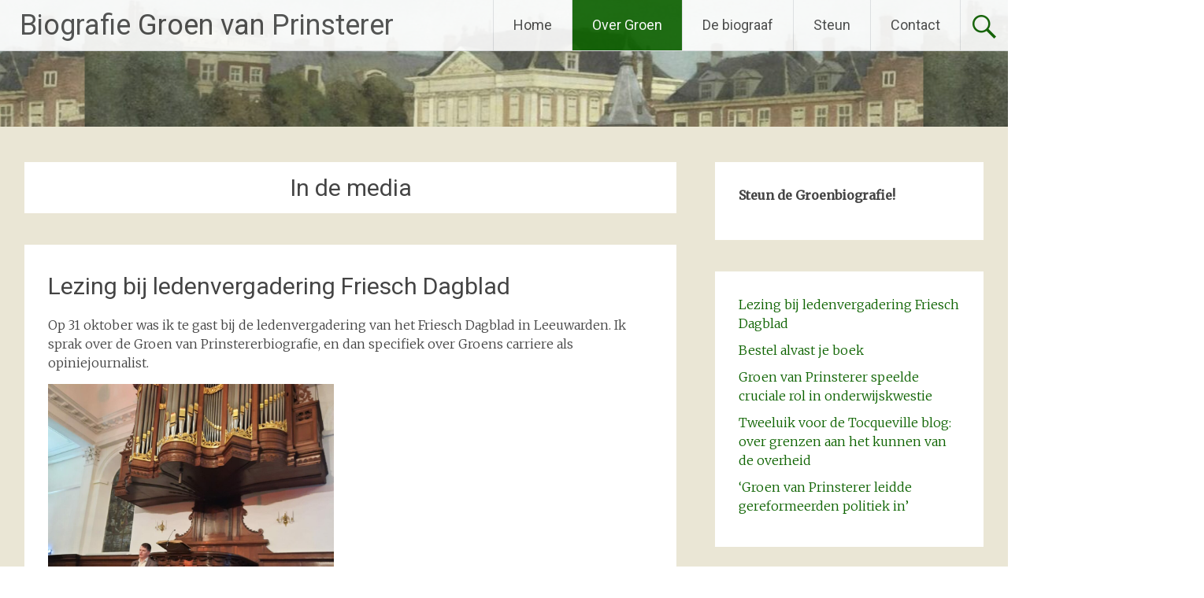

--- FILE ---
content_type: text/html; charset=UTF-8
request_url: https://www.groenbiografie.nl/category/groenbiografie/in-de-media/
body_size: 21203
content:
<!DOCTYPE html>
<html lang="nl-NL">
<head>
<meta charset="UTF-8">
<meta name="viewport" content="width=device-width, initial-scale=1">
<link rel="profile" href="https://gmpg.org/xfn/11">
<title>In de media &#8211; Biografie Groen van Prinsterer</title>
<meta name='robots' content='max-image-preview:large' />
<link rel='dns-prefetch' href='//fonts.googleapis.com' />
<link rel="alternate" type="application/rss+xml" title="Biografie Groen van Prinsterer &raquo; feed" href="https://www.groenbiografie.nl/feed/" />
<link rel="alternate" type="application/rss+xml" title="Biografie Groen van Prinsterer &raquo; reacties feed" href="https://www.groenbiografie.nl/comments/feed/" />
<link rel="alternate" type="application/rss+xml" title="Biografie Groen van Prinsterer &raquo; In de media categorie feed" href="https://www.groenbiografie.nl/category/groenbiografie/in-de-media/feed/" />
<style id='wp-img-auto-sizes-contain-inline-css' type='text/css'>
img:is([sizes=auto i],[sizes^="auto," i]){contain-intrinsic-size:3000px 1500px}
/*# sourceURL=wp-img-auto-sizes-contain-inline-css */
</style>
<style id='wp-emoji-styles-inline-css' type='text/css'>

	img.wp-smiley, img.emoji {
		display: inline !important;
		border: none !important;
		box-shadow: none !important;
		height: 1em !important;
		width: 1em !important;
		margin: 0 0.07em !important;
		vertical-align: -0.1em !important;
		background: none !important;
		padding: 0 !important;
	}
/*# sourceURL=wp-emoji-styles-inline-css */
</style>
<style id='wp-block-library-inline-css' type='text/css'>
:root{--wp-block-synced-color:#7a00df;--wp-block-synced-color--rgb:122,0,223;--wp-bound-block-color:var(--wp-block-synced-color);--wp-editor-canvas-background:#ddd;--wp-admin-theme-color:#007cba;--wp-admin-theme-color--rgb:0,124,186;--wp-admin-theme-color-darker-10:#006ba1;--wp-admin-theme-color-darker-10--rgb:0,107,160.5;--wp-admin-theme-color-darker-20:#005a87;--wp-admin-theme-color-darker-20--rgb:0,90,135;--wp-admin-border-width-focus:2px}@media (min-resolution:192dpi){:root{--wp-admin-border-width-focus:1.5px}}.wp-element-button{cursor:pointer}:root .has-very-light-gray-background-color{background-color:#eee}:root .has-very-dark-gray-background-color{background-color:#313131}:root .has-very-light-gray-color{color:#eee}:root .has-very-dark-gray-color{color:#313131}:root .has-vivid-green-cyan-to-vivid-cyan-blue-gradient-background{background:linear-gradient(135deg,#00d084,#0693e3)}:root .has-purple-crush-gradient-background{background:linear-gradient(135deg,#34e2e4,#4721fb 50%,#ab1dfe)}:root .has-hazy-dawn-gradient-background{background:linear-gradient(135deg,#faaca8,#dad0ec)}:root .has-subdued-olive-gradient-background{background:linear-gradient(135deg,#fafae1,#67a671)}:root .has-atomic-cream-gradient-background{background:linear-gradient(135deg,#fdd79a,#004a59)}:root .has-nightshade-gradient-background{background:linear-gradient(135deg,#330968,#31cdcf)}:root .has-midnight-gradient-background{background:linear-gradient(135deg,#020381,#2874fc)}:root{--wp--preset--font-size--normal:16px;--wp--preset--font-size--huge:42px}.has-regular-font-size{font-size:1em}.has-larger-font-size{font-size:2.625em}.has-normal-font-size{font-size:var(--wp--preset--font-size--normal)}.has-huge-font-size{font-size:var(--wp--preset--font-size--huge)}.has-text-align-center{text-align:center}.has-text-align-left{text-align:left}.has-text-align-right{text-align:right}.has-fit-text{white-space:nowrap!important}#end-resizable-editor-section{display:none}.aligncenter{clear:both}.items-justified-left{justify-content:flex-start}.items-justified-center{justify-content:center}.items-justified-right{justify-content:flex-end}.items-justified-space-between{justify-content:space-between}.screen-reader-text{border:0;clip-path:inset(50%);height:1px;margin:-1px;overflow:hidden;padding:0;position:absolute;width:1px;word-wrap:normal!important}.screen-reader-text:focus{background-color:#ddd;clip-path:none;color:#444;display:block;font-size:1em;height:auto;left:5px;line-height:normal;padding:15px 23px 14px;text-decoration:none;top:5px;width:auto;z-index:100000}html :where(.has-border-color){border-style:solid}html :where([style*=border-top-color]){border-top-style:solid}html :where([style*=border-right-color]){border-right-style:solid}html :where([style*=border-bottom-color]){border-bottom-style:solid}html :where([style*=border-left-color]){border-left-style:solid}html :where([style*=border-width]){border-style:solid}html :where([style*=border-top-width]){border-top-style:solid}html :where([style*=border-right-width]){border-right-style:solid}html :where([style*=border-bottom-width]){border-bottom-style:solid}html :where([style*=border-left-width]){border-left-style:solid}html :where(img[class*=wp-image-]){height:auto;max-width:100%}:where(figure){margin:0 0 1em}html :where(.is-position-sticky){--wp-admin--admin-bar--position-offset:var(--wp-admin--admin-bar--height,0px)}@media screen and (max-width:600px){html :where(.is-position-sticky){--wp-admin--admin-bar--position-offset:0px}}

/*# sourceURL=wp-block-library-inline-css */
</style><style id='wp-block-image-inline-css' type='text/css'>
.wp-block-image>a,.wp-block-image>figure>a{display:inline-block}.wp-block-image img{box-sizing:border-box;height:auto;max-width:100%;vertical-align:bottom}@media not (prefers-reduced-motion){.wp-block-image img.hide{visibility:hidden}.wp-block-image img.show{animation:show-content-image .4s}}.wp-block-image[style*=border-radius] img,.wp-block-image[style*=border-radius]>a{border-radius:inherit}.wp-block-image.has-custom-border img{box-sizing:border-box}.wp-block-image.aligncenter{text-align:center}.wp-block-image.alignfull>a,.wp-block-image.alignwide>a{width:100%}.wp-block-image.alignfull img,.wp-block-image.alignwide img{height:auto;width:100%}.wp-block-image .aligncenter,.wp-block-image .alignleft,.wp-block-image .alignright,.wp-block-image.aligncenter,.wp-block-image.alignleft,.wp-block-image.alignright{display:table}.wp-block-image .aligncenter>figcaption,.wp-block-image .alignleft>figcaption,.wp-block-image .alignright>figcaption,.wp-block-image.aligncenter>figcaption,.wp-block-image.alignleft>figcaption,.wp-block-image.alignright>figcaption{caption-side:bottom;display:table-caption}.wp-block-image .alignleft{float:left;margin:.5em 1em .5em 0}.wp-block-image .alignright{float:right;margin:.5em 0 .5em 1em}.wp-block-image .aligncenter{margin-left:auto;margin-right:auto}.wp-block-image :where(figcaption){margin-bottom:1em;margin-top:.5em}.wp-block-image.is-style-circle-mask img{border-radius:9999px}@supports ((-webkit-mask-image:none) or (mask-image:none)) or (-webkit-mask-image:none){.wp-block-image.is-style-circle-mask img{border-radius:0;-webkit-mask-image:url('data:image/svg+xml;utf8,<svg viewBox="0 0 100 100" xmlns="http://www.w3.org/2000/svg"><circle cx="50" cy="50" r="50"/></svg>');mask-image:url('data:image/svg+xml;utf8,<svg viewBox="0 0 100 100" xmlns="http://www.w3.org/2000/svg"><circle cx="50" cy="50" r="50"/></svg>');mask-mode:alpha;-webkit-mask-position:center;mask-position:center;-webkit-mask-repeat:no-repeat;mask-repeat:no-repeat;-webkit-mask-size:contain;mask-size:contain}}:root :where(.wp-block-image.is-style-rounded img,.wp-block-image .is-style-rounded img){border-radius:9999px}.wp-block-image figure{margin:0}.wp-lightbox-container{display:flex;flex-direction:column;position:relative}.wp-lightbox-container img{cursor:zoom-in}.wp-lightbox-container img:hover+button{opacity:1}.wp-lightbox-container button{align-items:center;backdrop-filter:blur(16px) saturate(180%);background-color:#5a5a5a40;border:none;border-radius:4px;cursor:zoom-in;display:flex;height:20px;justify-content:center;opacity:0;padding:0;position:absolute;right:16px;text-align:center;top:16px;width:20px;z-index:100}@media not (prefers-reduced-motion){.wp-lightbox-container button{transition:opacity .2s ease}}.wp-lightbox-container button:focus-visible{outline:3px auto #5a5a5a40;outline:3px auto -webkit-focus-ring-color;outline-offset:3px}.wp-lightbox-container button:hover{cursor:pointer;opacity:1}.wp-lightbox-container button:focus{opacity:1}.wp-lightbox-container button:focus,.wp-lightbox-container button:hover,.wp-lightbox-container button:not(:hover):not(:active):not(.has-background){background-color:#5a5a5a40;border:none}.wp-lightbox-overlay{box-sizing:border-box;cursor:zoom-out;height:100vh;left:0;overflow:hidden;position:fixed;top:0;visibility:hidden;width:100%;z-index:100000}.wp-lightbox-overlay .close-button{align-items:center;cursor:pointer;display:flex;justify-content:center;min-height:40px;min-width:40px;padding:0;position:absolute;right:calc(env(safe-area-inset-right) + 16px);top:calc(env(safe-area-inset-top) + 16px);z-index:5000000}.wp-lightbox-overlay .close-button:focus,.wp-lightbox-overlay .close-button:hover,.wp-lightbox-overlay .close-button:not(:hover):not(:active):not(.has-background){background:none;border:none}.wp-lightbox-overlay .lightbox-image-container{height:var(--wp--lightbox-container-height);left:50%;overflow:hidden;position:absolute;top:50%;transform:translate(-50%,-50%);transform-origin:top left;width:var(--wp--lightbox-container-width);z-index:9999999999}.wp-lightbox-overlay .wp-block-image{align-items:center;box-sizing:border-box;display:flex;height:100%;justify-content:center;margin:0;position:relative;transform-origin:0 0;width:100%;z-index:3000000}.wp-lightbox-overlay .wp-block-image img{height:var(--wp--lightbox-image-height);min-height:var(--wp--lightbox-image-height);min-width:var(--wp--lightbox-image-width);width:var(--wp--lightbox-image-width)}.wp-lightbox-overlay .wp-block-image figcaption{display:none}.wp-lightbox-overlay button{background:none;border:none}.wp-lightbox-overlay .scrim{background-color:#fff;height:100%;opacity:.9;position:absolute;width:100%;z-index:2000000}.wp-lightbox-overlay.active{visibility:visible}@media not (prefers-reduced-motion){.wp-lightbox-overlay.active{animation:turn-on-visibility .25s both}.wp-lightbox-overlay.active img{animation:turn-on-visibility .35s both}.wp-lightbox-overlay.show-closing-animation:not(.active){animation:turn-off-visibility .35s both}.wp-lightbox-overlay.show-closing-animation:not(.active) img{animation:turn-off-visibility .25s both}.wp-lightbox-overlay.zoom.active{animation:none;opacity:1;visibility:visible}.wp-lightbox-overlay.zoom.active .lightbox-image-container{animation:lightbox-zoom-in .4s}.wp-lightbox-overlay.zoom.active .lightbox-image-container img{animation:none}.wp-lightbox-overlay.zoom.active .scrim{animation:turn-on-visibility .4s forwards}.wp-lightbox-overlay.zoom.show-closing-animation:not(.active){animation:none}.wp-lightbox-overlay.zoom.show-closing-animation:not(.active) .lightbox-image-container{animation:lightbox-zoom-out .4s}.wp-lightbox-overlay.zoom.show-closing-animation:not(.active) .lightbox-image-container img{animation:none}.wp-lightbox-overlay.zoom.show-closing-animation:not(.active) .scrim{animation:turn-off-visibility .4s forwards}}@keyframes show-content-image{0%{visibility:hidden}99%{visibility:hidden}to{visibility:visible}}@keyframes turn-on-visibility{0%{opacity:0}to{opacity:1}}@keyframes turn-off-visibility{0%{opacity:1;visibility:visible}99%{opacity:0;visibility:visible}to{opacity:0;visibility:hidden}}@keyframes lightbox-zoom-in{0%{transform:translate(calc((-100vw + var(--wp--lightbox-scrollbar-width))/2 + var(--wp--lightbox-initial-left-position)),calc(-50vh + var(--wp--lightbox-initial-top-position))) scale(var(--wp--lightbox-scale))}to{transform:translate(-50%,-50%) scale(1)}}@keyframes lightbox-zoom-out{0%{transform:translate(-50%,-50%) scale(1);visibility:visible}99%{visibility:visible}to{transform:translate(calc((-100vw + var(--wp--lightbox-scrollbar-width))/2 + var(--wp--lightbox-initial-left-position)),calc(-50vh + var(--wp--lightbox-initial-top-position))) scale(var(--wp--lightbox-scale));visibility:hidden}}
/*# sourceURL=https://www.groenbiografie.nl/wp-includes/blocks/image/style.min.css */
</style>
<style id='wp-block-image-theme-inline-css' type='text/css'>
:root :where(.wp-block-image figcaption){color:#555;font-size:13px;text-align:center}.is-dark-theme :root :where(.wp-block-image figcaption){color:#ffffffa6}.wp-block-image{margin:0 0 1em}
/*# sourceURL=https://www.groenbiografie.nl/wp-includes/blocks/image/theme.min.css */
</style>
<style id='wp-block-latest-posts-inline-css' type='text/css'>
.wp-block-latest-posts{box-sizing:border-box}.wp-block-latest-posts.alignleft{margin-right:2em}.wp-block-latest-posts.alignright{margin-left:2em}.wp-block-latest-posts.wp-block-latest-posts__list{list-style:none}.wp-block-latest-posts.wp-block-latest-posts__list li{clear:both;overflow-wrap:break-word}.wp-block-latest-posts.is-grid{display:flex;flex-wrap:wrap}.wp-block-latest-posts.is-grid li{margin:0 1.25em 1.25em 0;width:100%}@media (min-width:600px){.wp-block-latest-posts.columns-2 li{width:calc(50% - .625em)}.wp-block-latest-posts.columns-2 li:nth-child(2n){margin-right:0}.wp-block-latest-posts.columns-3 li{width:calc(33.33333% - .83333em)}.wp-block-latest-posts.columns-3 li:nth-child(3n){margin-right:0}.wp-block-latest-posts.columns-4 li{width:calc(25% - .9375em)}.wp-block-latest-posts.columns-4 li:nth-child(4n){margin-right:0}.wp-block-latest-posts.columns-5 li{width:calc(20% - 1em)}.wp-block-latest-posts.columns-5 li:nth-child(5n){margin-right:0}.wp-block-latest-posts.columns-6 li{width:calc(16.66667% - 1.04167em)}.wp-block-latest-posts.columns-6 li:nth-child(6n){margin-right:0}}:root :where(.wp-block-latest-posts.is-grid){padding:0}:root :where(.wp-block-latest-posts.wp-block-latest-posts__list){padding-left:0}.wp-block-latest-posts__post-author,.wp-block-latest-posts__post-date{display:block;font-size:.8125em}.wp-block-latest-posts__post-excerpt,.wp-block-latest-posts__post-full-content{margin-bottom:1em;margin-top:.5em}.wp-block-latest-posts__featured-image a{display:inline-block}.wp-block-latest-posts__featured-image img{height:auto;max-width:100%;width:auto}.wp-block-latest-posts__featured-image.alignleft{float:left;margin-right:1em}.wp-block-latest-posts__featured-image.alignright{float:right;margin-left:1em}.wp-block-latest-posts__featured-image.aligncenter{margin-bottom:1em;text-align:center}
/*# sourceURL=https://www.groenbiografie.nl/wp-includes/blocks/latest-posts/style.min.css */
</style>
<style id='wp-block-code-inline-css' type='text/css'>
.wp-block-code{box-sizing:border-box}.wp-block-code code{
  /*!rtl:begin:ignore*/direction:ltr;display:block;font-family:inherit;overflow-wrap:break-word;text-align:initial;white-space:pre-wrap
  /*!rtl:end:ignore*/}
/*# sourceURL=https://www.groenbiografie.nl/wp-includes/blocks/code/style.min.css */
</style>
<style id='wp-block-code-theme-inline-css' type='text/css'>
.wp-block-code{border:1px solid #ccc;border-radius:4px;font-family:Menlo,Consolas,monaco,monospace;padding:.8em 1em}
/*# sourceURL=https://www.groenbiografie.nl/wp-includes/blocks/code/theme.min.css */
</style>
<style id='wp-block-embed-inline-css' type='text/css'>
.wp-block-embed.alignleft,.wp-block-embed.alignright,.wp-block[data-align=left]>[data-type="core/embed"],.wp-block[data-align=right]>[data-type="core/embed"]{max-width:360px;width:100%}.wp-block-embed.alignleft .wp-block-embed__wrapper,.wp-block-embed.alignright .wp-block-embed__wrapper,.wp-block[data-align=left]>[data-type="core/embed"] .wp-block-embed__wrapper,.wp-block[data-align=right]>[data-type="core/embed"] .wp-block-embed__wrapper{min-width:280px}.wp-block-cover .wp-block-embed{min-height:240px;min-width:320px}.wp-block-embed{overflow-wrap:break-word}.wp-block-embed :where(figcaption){margin-bottom:1em;margin-top:.5em}.wp-block-embed iframe{max-width:100%}.wp-block-embed__wrapper{position:relative}.wp-embed-responsive .wp-has-aspect-ratio .wp-block-embed__wrapper:before{content:"";display:block;padding-top:50%}.wp-embed-responsive .wp-has-aspect-ratio iframe{bottom:0;height:100%;left:0;position:absolute;right:0;top:0;width:100%}.wp-embed-responsive .wp-embed-aspect-21-9 .wp-block-embed__wrapper:before{padding-top:42.85%}.wp-embed-responsive .wp-embed-aspect-18-9 .wp-block-embed__wrapper:before{padding-top:50%}.wp-embed-responsive .wp-embed-aspect-16-9 .wp-block-embed__wrapper:before{padding-top:56.25%}.wp-embed-responsive .wp-embed-aspect-4-3 .wp-block-embed__wrapper:before{padding-top:75%}.wp-embed-responsive .wp-embed-aspect-1-1 .wp-block-embed__wrapper:before{padding-top:100%}.wp-embed-responsive .wp-embed-aspect-9-16 .wp-block-embed__wrapper:before{padding-top:177.77%}.wp-embed-responsive .wp-embed-aspect-1-2 .wp-block-embed__wrapper:before{padding-top:200%}
/*# sourceURL=https://www.groenbiografie.nl/wp-includes/blocks/embed/style.min.css */
</style>
<style id='wp-block-embed-theme-inline-css' type='text/css'>
.wp-block-embed :where(figcaption){color:#555;font-size:13px;text-align:center}.is-dark-theme .wp-block-embed :where(figcaption){color:#ffffffa6}.wp-block-embed{margin:0 0 1em}
/*# sourceURL=https://www.groenbiografie.nl/wp-includes/blocks/embed/theme.min.css */
</style>
<style id='wp-block-paragraph-inline-css' type='text/css'>
.is-small-text{font-size:.875em}.is-regular-text{font-size:1em}.is-large-text{font-size:2.25em}.is-larger-text{font-size:3em}.has-drop-cap:not(:focus):first-letter{float:left;font-size:8.4em;font-style:normal;font-weight:100;line-height:.68;margin:.05em .1em 0 0;text-transform:uppercase}body.rtl .has-drop-cap:not(:focus):first-letter{float:none;margin-left:.1em}p.has-drop-cap.has-background{overflow:hidden}:root :where(p.has-background){padding:1.25em 2.375em}:where(p.has-text-color:not(.has-link-color)) a{color:inherit}p.has-text-align-left[style*="writing-mode:vertical-lr"],p.has-text-align-right[style*="writing-mode:vertical-rl"]{rotate:180deg}
/*# sourceURL=https://www.groenbiografie.nl/wp-includes/blocks/paragraph/style.min.css */
</style>
<style id='wp-block-separator-inline-css' type='text/css'>
@charset "UTF-8";.wp-block-separator{border:none;border-top:2px solid}:root :where(.wp-block-separator.is-style-dots){height:auto;line-height:1;text-align:center}:root :where(.wp-block-separator.is-style-dots):before{color:currentColor;content:"···";font-family:serif;font-size:1.5em;letter-spacing:2em;padding-left:2em}.wp-block-separator.is-style-dots{background:none!important;border:none!important}
/*# sourceURL=https://www.groenbiografie.nl/wp-includes/blocks/separator/style.min.css */
</style>
<style id='wp-block-separator-theme-inline-css' type='text/css'>
.wp-block-separator.has-css-opacity{opacity:.4}.wp-block-separator{border:none;border-bottom:2px solid;margin-left:auto;margin-right:auto}.wp-block-separator.has-alpha-channel-opacity{opacity:1}.wp-block-separator:not(.is-style-wide):not(.is-style-dots){width:100px}.wp-block-separator.has-background:not(.is-style-dots){border-bottom:none;height:1px}.wp-block-separator.has-background:not(.is-style-wide):not(.is-style-dots){height:2px}
/*# sourceURL=https://www.groenbiografie.nl/wp-includes/blocks/separator/theme.min.css */
</style>
<style id='global-styles-inline-css' type='text/css'>
:root{--wp--preset--aspect-ratio--square: 1;--wp--preset--aspect-ratio--4-3: 4/3;--wp--preset--aspect-ratio--3-4: 3/4;--wp--preset--aspect-ratio--3-2: 3/2;--wp--preset--aspect-ratio--2-3: 2/3;--wp--preset--aspect-ratio--16-9: 16/9;--wp--preset--aspect-ratio--9-16: 9/16;--wp--preset--color--black: #000000;--wp--preset--color--cyan-bluish-gray: #abb8c3;--wp--preset--color--white: #ffffff;--wp--preset--color--pale-pink: #f78da7;--wp--preset--color--vivid-red: #cf2e2e;--wp--preset--color--luminous-vivid-orange: #ff6900;--wp--preset--color--luminous-vivid-amber: #fcb900;--wp--preset--color--light-green-cyan: #7bdcb5;--wp--preset--color--vivid-green-cyan: #00d084;--wp--preset--color--pale-cyan-blue: #8ed1fc;--wp--preset--color--vivid-cyan-blue: #0693e3;--wp--preset--color--vivid-purple: #9b51e0;--wp--preset--gradient--vivid-cyan-blue-to-vivid-purple: linear-gradient(135deg,rgb(6,147,227) 0%,rgb(155,81,224) 100%);--wp--preset--gradient--light-green-cyan-to-vivid-green-cyan: linear-gradient(135deg,rgb(122,220,180) 0%,rgb(0,208,130) 100%);--wp--preset--gradient--luminous-vivid-amber-to-luminous-vivid-orange: linear-gradient(135deg,rgb(252,185,0) 0%,rgb(255,105,0) 100%);--wp--preset--gradient--luminous-vivid-orange-to-vivid-red: linear-gradient(135deg,rgb(255,105,0) 0%,rgb(207,46,46) 100%);--wp--preset--gradient--very-light-gray-to-cyan-bluish-gray: linear-gradient(135deg,rgb(238,238,238) 0%,rgb(169,184,195) 100%);--wp--preset--gradient--cool-to-warm-spectrum: linear-gradient(135deg,rgb(74,234,220) 0%,rgb(151,120,209) 20%,rgb(207,42,186) 40%,rgb(238,44,130) 60%,rgb(251,105,98) 80%,rgb(254,248,76) 100%);--wp--preset--gradient--blush-light-purple: linear-gradient(135deg,rgb(255,206,236) 0%,rgb(152,150,240) 100%);--wp--preset--gradient--blush-bordeaux: linear-gradient(135deg,rgb(254,205,165) 0%,rgb(254,45,45) 50%,rgb(107,0,62) 100%);--wp--preset--gradient--luminous-dusk: linear-gradient(135deg,rgb(255,203,112) 0%,rgb(199,81,192) 50%,rgb(65,88,208) 100%);--wp--preset--gradient--pale-ocean: linear-gradient(135deg,rgb(255,245,203) 0%,rgb(182,227,212) 50%,rgb(51,167,181) 100%);--wp--preset--gradient--electric-grass: linear-gradient(135deg,rgb(202,248,128) 0%,rgb(113,206,126) 100%);--wp--preset--gradient--midnight: linear-gradient(135deg,rgb(2,3,129) 0%,rgb(40,116,252) 100%);--wp--preset--font-size--small: 13px;--wp--preset--font-size--medium: 20px;--wp--preset--font-size--large: 36px;--wp--preset--font-size--x-large: 42px;--wp--preset--spacing--20: 0.44rem;--wp--preset--spacing--30: 0.67rem;--wp--preset--spacing--40: 1rem;--wp--preset--spacing--50: 1.5rem;--wp--preset--spacing--60: 2.25rem;--wp--preset--spacing--70: 3.38rem;--wp--preset--spacing--80: 5.06rem;--wp--preset--shadow--natural: 6px 6px 9px rgba(0, 0, 0, 0.2);--wp--preset--shadow--deep: 12px 12px 50px rgba(0, 0, 0, 0.4);--wp--preset--shadow--sharp: 6px 6px 0px rgba(0, 0, 0, 0.2);--wp--preset--shadow--outlined: 6px 6px 0px -3px rgb(255, 255, 255), 6px 6px rgb(0, 0, 0);--wp--preset--shadow--crisp: 6px 6px 0px rgb(0, 0, 0);}:where(.is-layout-flex){gap: 0.5em;}:where(.is-layout-grid){gap: 0.5em;}body .is-layout-flex{display: flex;}.is-layout-flex{flex-wrap: wrap;align-items: center;}.is-layout-flex > :is(*, div){margin: 0;}body .is-layout-grid{display: grid;}.is-layout-grid > :is(*, div){margin: 0;}:where(.wp-block-columns.is-layout-flex){gap: 2em;}:where(.wp-block-columns.is-layout-grid){gap: 2em;}:where(.wp-block-post-template.is-layout-flex){gap: 1.25em;}:where(.wp-block-post-template.is-layout-grid){gap: 1.25em;}.has-black-color{color: var(--wp--preset--color--black) !important;}.has-cyan-bluish-gray-color{color: var(--wp--preset--color--cyan-bluish-gray) !important;}.has-white-color{color: var(--wp--preset--color--white) !important;}.has-pale-pink-color{color: var(--wp--preset--color--pale-pink) !important;}.has-vivid-red-color{color: var(--wp--preset--color--vivid-red) !important;}.has-luminous-vivid-orange-color{color: var(--wp--preset--color--luminous-vivid-orange) !important;}.has-luminous-vivid-amber-color{color: var(--wp--preset--color--luminous-vivid-amber) !important;}.has-light-green-cyan-color{color: var(--wp--preset--color--light-green-cyan) !important;}.has-vivid-green-cyan-color{color: var(--wp--preset--color--vivid-green-cyan) !important;}.has-pale-cyan-blue-color{color: var(--wp--preset--color--pale-cyan-blue) !important;}.has-vivid-cyan-blue-color{color: var(--wp--preset--color--vivid-cyan-blue) !important;}.has-vivid-purple-color{color: var(--wp--preset--color--vivid-purple) !important;}.has-black-background-color{background-color: var(--wp--preset--color--black) !important;}.has-cyan-bluish-gray-background-color{background-color: var(--wp--preset--color--cyan-bluish-gray) !important;}.has-white-background-color{background-color: var(--wp--preset--color--white) !important;}.has-pale-pink-background-color{background-color: var(--wp--preset--color--pale-pink) !important;}.has-vivid-red-background-color{background-color: var(--wp--preset--color--vivid-red) !important;}.has-luminous-vivid-orange-background-color{background-color: var(--wp--preset--color--luminous-vivid-orange) !important;}.has-luminous-vivid-amber-background-color{background-color: var(--wp--preset--color--luminous-vivid-amber) !important;}.has-light-green-cyan-background-color{background-color: var(--wp--preset--color--light-green-cyan) !important;}.has-vivid-green-cyan-background-color{background-color: var(--wp--preset--color--vivid-green-cyan) !important;}.has-pale-cyan-blue-background-color{background-color: var(--wp--preset--color--pale-cyan-blue) !important;}.has-vivid-cyan-blue-background-color{background-color: var(--wp--preset--color--vivid-cyan-blue) !important;}.has-vivid-purple-background-color{background-color: var(--wp--preset--color--vivid-purple) !important;}.has-black-border-color{border-color: var(--wp--preset--color--black) !important;}.has-cyan-bluish-gray-border-color{border-color: var(--wp--preset--color--cyan-bluish-gray) !important;}.has-white-border-color{border-color: var(--wp--preset--color--white) !important;}.has-pale-pink-border-color{border-color: var(--wp--preset--color--pale-pink) !important;}.has-vivid-red-border-color{border-color: var(--wp--preset--color--vivid-red) !important;}.has-luminous-vivid-orange-border-color{border-color: var(--wp--preset--color--luminous-vivid-orange) !important;}.has-luminous-vivid-amber-border-color{border-color: var(--wp--preset--color--luminous-vivid-amber) !important;}.has-light-green-cyan-border-color{border-color: var(--wp--preset--color--light-green-cyan) !important;}.has-vivid-green-cyan-border-color{border-color: var(--wp--preset--color--vivid-green-cyan) !important;}.has-pale-cyan-blue-border-color{border-color: var(--wp--preset--color--pale-cyan-blue) !important;}.has-vivid-cyan-blue-border-color{border-color: var(--wp--preset--color--vivid-cyan-blue) !important;}.has-vivid-purple-border-color{border-color: var(--wp--preset--color--vivid-purple) !important;}.has-vivid-cyan-blue-to-vivid-purple-gradient-background{background: var(--wp--preset--gradient--vivid-cyan-blue-to-vivid-purple) !important;}.has-light-green-cyan-to-vivid-green-cyan-gradient-background{background: var(--wp--preset--gradient--light-green-cyan-to-vivid-green-cyan) !important;}.has-luminous-vivid-amber-to-luminous-vivid-orange-gradient-background{background: var(--wp--preset--gradient--luminous-vivid-amber-to-luminous-vivid-orange) !important;}.has-luminous-vivid-orange-to-vivid-red-gradient-background{background: var(--wp--preset--gradient--luminous-vivid-orange-to-vivid-red) !important;}.has-very-light-gray-to-cyan-bluish-gray-gradient-background{background: var(--wp--preset--gradient--very-light-gray-to-cyan-bluish-gray) !important;}.has-cool-to-warm-spectrum-gradient-background{background: var(--wp--preset--gradient--cool-to-warm-spectrum) !important;}.has-blush-light-purple-gradient-background{background: var(--wp--preset--gradient--blush-light-purple) !important;}.has-blush-bordeaux-gradient-background{background: var(--wp--preset--gradient--blush-bordeaux) !important;}.has-luminous-dusk-gradient-background{background: var(--wp--preset--gradient--luminous-dusk) !important;}.has-pale-ocean-gradient-background{background: var(--wp--preset--gradient--pale-ocean) !important;}.has-electric-grass-gradient-background{background: var(--wp--preset--gradient--electric-grass) !important;}.has-midnight-gradient-background{background: var(--wp--preset--gradient--midnight) !important;}.has-small-font-size{font-size: var(--wp--preset--font-size--small) !important;}.has-medium-font-size{font-size: var(--wp--preset--font-size--medium) !important;}.has-large-font-size{font-size: var(--wp--preset--font-size--large) !important;}.has-x-large-font-size{font-size: var(--wp--preset--font-size--x-large) !important;}
/*# sourceURL=global-styles-inline-css */
</style>

<style id='classic-theme-styles-inline-css' type='text/css'>
/*! This file is auto-generated */
.wp-block-button__link{color:#fff;background-color:#32373c;border-radius:9999px;box-shadow:none;text-decoration:none;padding:calc(.667em + 2px) calc(1.333em + 2px);font-size:1.125em}.wp-block-file__button{background:#32373c;color:#fff;text-decoration:none}
/*# sourceURL=/wp-includes/css/classic-themes.min.css */
</style>
<link rel='stylesheet' id='contact-form-7-css' href='https://www.groenbiografie.nl/wp-content/plugins/contact-form-7/includes/css/styles.css?ver=6.1.4' type='text/css' media='all' />
<link rel='stylesheet' id='uaf_client_css-css' href='https://www.groenbiografie.nl/wp-content/uploads/useanyfont/uaf.css?ver=1764386039' type='text/css' media='all' />
<link rel='stylesheet' id='radiate-style-css' href='https://www.groenbiografie.nl/wp-content/themes/radiate/style.css?ver=6.9' type='text/css' media='all' />
<link rel='stylesheet' id='radiate-google-fonts-css' href='//fonts.googleapis.com/css?family=Roboto%7CMerriweather%3A400%2C300&#038;display=swap&#038;ver=6.9' type='text/css' media='all' />
<link rel='stylesheet' id='radiate-genericons-css' href='https://www.groenbiografie.nl/wp-content/themes/radiate/genericons/genericons.css?ver=3.3.1' type='text/css' media='all' />
<script type="text/javascript" src="https://www.groenbiografie.nl/wp-includes/js/jquery/jquery.min.js?ver=3.7.1" id="jquery-core-js"></script>
<script type="text/javascript" src="https://www.groenbiografie.nl/wp-includes/js/jquery/jquery-migrate.min.js?ver=3.4.1" id="jquery-migrate-js"></script>
<link rel="https://api.w.org/" href="https://www.groenbiografie.nl/wp-json/" /><link rel="alternate" title="JSON" type="application/json" href="https://www.groenbiografie.nl/wp-json/wp/v2/categories/6" /><link rel="EditURI" type="application/rsd+xml" title="RSD" href="https://www.groenbiografie.nl/xmlrpc.php?rsd" />
<meta name="generator" content="WordPress 6.9" />
<style>/* CSS added by WP Meta and Date Remover*/.entry-meta {display:none !important;}
	.home .entry-meta { display: none; }
	.entry-footer {display:none !important;}
	.home .entry-footer { display: none; }</style><meta name="generator" content="Redux 4.5.10" /><script>readMoreArgs = []</script><script type="text/javascript">
				EXPM_VERSION=3.55;EXPM_AJAX_URL='https://www.groenbiografie.nl/wp-admin/admin-ajax.php';
			function yrmAddEvent(element, eventName, fn) {
				if (element.addEventListener)
					element.addEventListener(eventName, fn, false);
				else if (element.attachEvent)
					element.attachEvent('on' + eventName, fn);
			}
			</script><!-- Analytics by WP Statistics - https://wp-statistics.com -->
		<style type="text/css"> blockquote{border-color:#EAEAEA #EAEAEA #EAEAEA #0e6300}.site-title a:hover,a{color:#0e6300}#masthead .search-form,.main-navigation a:hover,.main-navigation ul li ul li a:hover,.main-navigation ul li ul li:hover>a,.main-navigation ul li.current-menu-ancestor a,.main-navigation ul li.current-menu-item a,.main-navigation ul li.current-menu-item ul li a:hover,.main-navigation ul li.current_page_ancestor a,.main-navigation ul li.current_page_item a,.main-navigation ul li:hover>a{background-color:#0e6300}.header-search-icon:before{color:#0e6300}button,input[type=button],input[type=reset],input[type=submit]{background-color:#0e6300}#content .comments-area a.comment-edit-link:hover,#content .comments-area a.comment-permalink:hover,#content .comments-area article header cite a:hover,#content .entry-meta span a:hover,#content .entry-title a:hover,.comment .comment-reply-link:hover,.comments-area .comment-author-link a:hover,.entry-meta span:hover,.site-header .menu-toggle,.site-header .menu-toggle:hover{color:#0e6300}.main-small-navigation ul li ul li a:hover,.main-small-navigation ul li:hover,.main-small-navigation ul li a:hover,.main-small-navigation ul li ul li:hover>a,.main-small-navigation ul > .current_page_item, .main-small-navigation ul > .current-menu-item,.main-small-navigation ul li.current-menu-item ul li a:hover{background-color:#0e6300}#featured_pages a.more-link:hover{border-color:#0e6300;color:#0e6300}a#back-top:before{background-color:#0e6300}a#scroll-up span{color:#0e6300}
			.woocommerce ul.products li.product .onsale,.woocommerce span.onsale,.woocommerce #respond input#submit:hover, .woocommerce a.button:hover,
			.wocommerce button.button:hover, .woocommerce input.button:hover, .woocommerce #respond input#submit.alt:hover, .woocommerce a.button.alt:hover,
			.woocommerce button.button.alt:hover, .woocommerce input.button.alt:hover {background-color: #0e6300}
			.woocommerce .woocommerce-message::before { color: #0e6300; }
			.main-small-navigation ul li ul li.current-menu-item > a { background: #0e6300; }

			@media (max-width: 768px){.better-responsive-menu .sub-toggle{background:#003100}}</style>
			<style type="text/css">
			.site-title a {
			color: #494949;
		}
		</style>
	<style type="text/css" id="custom-background-css">
body.custom-background { background-color: #eae6d5; }
</style>
	<link rel="icon" href="https://www.groenbiografie.nl/wp-content/uploads/2022/01/cropped-RP-P-1905-1824-scaled-1-32x32.jpg" sizes="32x32" />
<link rel="icon" href="https://www.groenbiografie.nl/wp-content/uploads/2022/01/cropped-RP-P-1905-1824-scaled-1-192x192.jpg" sizes="192x192" />
<link rel="apple-touch-icon" href="https://www.groenbiografie.nl/wp-content/uploads/2022/01/cropped-RP-P-1905-1824-scaled-1-180x180.jpg" />
<meta name="msapplication-TileImage" content="https://www.groenbiografie.nl/wp-content/uploads/2022/01/cropped-RP-P-1905-1824-scaled-1-270x270.jpg" />
		<style type="text/css" id="custom-header-css">
			#parallax-bg {
			background-image: url('https://www.groenbiografie.nl/wp-content/uploads/2022/01/cropped-cropped-RP-T-1921-464-Klinkenberg-scaled-7-2.jpg'); background-repeat: repeat-x; background-position: center top; background-attachment: scroll;			}

			#masthead {
				margin-bottom: 161px;
			}

			@media only screen and (max-width: 600px) {
				#masthead {
					margin-bottom: 93px;
				}
			}
		</style>
			<style type="text/css" id="custom-background-css">
			body.custom-background {
				background: none !important;
			}

			#content {
			background-color: #eae6d5;			}
		</style>
	<link rel='stylesheet' id='shortcode_style-css' href='https://plugin.whydonate.com/wdplugin-style.css?ver=1.1' type='text/css' media='all' />
</head>

<body class="archive category category-in-de-media category-6 custom-background wp-embed-responsive wp-theme-radiate">


<div id="parallax-bg">
	</div>
<div id="page" class="hfeed site">
	<a class="skip-link screen-reader-text" href="#content">Naar de inhoud springen</a>

		<header id="masthead" class="site-header" role="banner">
		<div class="header-wrap clearfix">
			<div class="site-branding">
                           <h3 class="site-title"><a href="https://www.groenbiografie.nl/" title="Biografie Groen van Prinsterer" rel="home">Biografie Groen van Prinsterer</a></h3>
                        			</div>

							<div class="header-search-icon"></div>
				<form role="search" method="get" class="search-form" action="https://www.groenbiografie.nl/">
	<label>
		<span class="screen-reader-text">Zoeken naar:</span>
		<input type="search" class="search-field" placeholder="Zoeken&hellip;" value="" name="s">
	</label>
	<input type="submit" class="search-submit" value="Zoeken">
</form>

			<nav id="site-navigation" class="main-navigation" role="navigation">
				<h4 class="menu-toggle"></h4>

				<div class="menu-primary-container"><ul id="menu-primair-menu" class="clearfix "><li id="menu-item-46" class="menu-item menu-item-type-custom menu-item-object-custom menu-item-46"><a href="http://groenbiografie.nl">Home</a></li>
<li id="menu-item-644" class="menu-item menu-item-type-post_type menu-item-object-page current-menu-ancestor current-menu-parent current_page_parent current_page_ancestor menu-item-has-children menu-item-644"><a href="https://www.groenbiografie.nl/over-groen/">Over Groen</a>
<ul class="sub-menu">
	<li id="menu-item-54" class="menu-item menu-item-type-post_type menu-item-object-page menu-item-54"><a href="https://www.groenbiografie.nl/groen-van-prinsterer/">Groen van Prinsterer?</a></li>
	<li id="menu-item-47" class="menu-item menu-item-type-taxonomy menu-item-object-category menu-item-47"><a href="https://www.groenbiografie.nl/category/blogs/">Blogs</a></li>
	<li id="menu-item-89" class="menu-item menu-item-type-taxonomy menu-item-object-category current-menu-item menu-item-89"><a href="https://www.groenbiografie.nl/category/groenbiografie/in-de-media/" aria-current="page">In de media</a></li>
	<li id="menu-item-627" class="menu-item menu-item-type-post_type menu-item-object-page menu-item-627"><a href="https://www.groenbiografie.nl/pagina-biografie-instituut-groningen/">NRI en Biografie Instituut</a></li>
	<li id="menu-item-50" class="menu-item menu-item-type-post_type menu-item-object-page menu-item-50"><a href="https://www.groenbiografie.nl/blijf-op-de-hoogte/">Nieuwsbrief</a></li>
</ul>
</li>
<li id="menu-item-747" class="menu-item menu-item-type-post_type menu-item-object-page menu-item-747"><a href="https://www.groenbiografie.nl/de-biograaf/">De biograaf</a></li>
<li id="menu-item-633" class="menu-item menu-item-type-post_type menu-item-object-page menu-item-has-children menu-item-633"><a href="https://www.groenbiografie.nl/steun/">Steun</a>
<ul class="sub-menu">
	<li id="menu-item-654" class="menu-item menu-item-type-post_type menu-item-object-page menu-item-654"><a href="https://www.groenbiografie.nl/steun-dit-project/">Steun dit project</a></li>
	<li id="menu-item-660" class="menu-item menu-item-type-post_type menu-item-object-page menu-item-660"><a href="https://www.groenbiografie.nl/anbi/">ANBI</a></li>
	<li id="menu-item-637" class="menu-item menu-item-type-post_type menu-item-object-page menu-item-637"><a href="https://www.groenbiografie.nl/?page_id=634">Verantwoording</a></li>
	<li id="menu-item-51" class="menu-item menu-item-type-post_type menu-item-object-page menu-item-51"><a href="https://www.groenbiografie.nl/comite-van-aanbeveling/">Comité van aanbeveling</a></li>
</ul>
</li>
<li id="menu-item-52" class="menu-item menu-item-type-post_type menu-item-object-page menu-item-52"><a href="https://www.groenbiografie.nl/contact/">Contact</a></li>
</ul></div>			</nav><!-- #site-navigation -->
		</div><!-- .inner-wrap header-wrap -->
	</header><!-- #masthead -->

	<div id="content" class="site-content">
		<div class="inner-wrap clearfix">

	<section id="primary" class="content-area">
		<main id="main" class="site-main" role="main">

		
			<header class="page-header">
				<h1 class="page-title">
					In de media				</h1>
							</header><!-- .page-header -->

						
				
<article id="post-834" class="post-834 post type-post status-publish format-standard hentry category-blogs category-in-de-media">

	
	<header class="entry-header">
		<h2 class="entry-title"><a href="https://www.groenbiografie.nl/lezing-bij-ledenvergadering-friesch-dagblad/" rel="bookmark">Lezing bij ledenvergadering Friesch Dagblad</a></h2>

					<div class="entry-meta">
				<span class="posted-on"><a href="https://www.groenbiografie.nl/lezing-bij-ledenvergadering-friesch-dagblad/" rel="bookmark"><time class="entry-date published" datetime=""></time><time class="updated" datetime=""></time></a></span><span class="byline"><span class="author vcard"><a class="url fn n" href="https://www.groenbiografie.nl/author/joannevanrossumgmail-com/"></a></span></span>			</div><!-- .entry-meta -->
			</header><!-- .entry-header -->

			<div class="entry-content">
			
<p>Op 31 oktober was ik te gast bij de ledenvergadering van het Friesch Dagblad in Leeuwarden. Ik sprak over de Groen van Prinstererbiografie, en dan specifiek over Groens carriere als opiniejournalist.</p>



<figure class="wp-block-image size-large is-resized"><img fetchpriority="high" decoding="async" width="1024" height="1024" src="https://www.groenbiografie.nl/wp-content/uploads/2024/01/FrDa-31-10-22-1024x1024.jpg" alt="" class="wp-image-835" style="width:363px;height:auto" srcset="https://www.groenbiografie.nl/wp-content/uploads/2024/01/FrDa-31-10-22-1024x1024.jpg 1024w, https://www.groenbiografie.nl/wp-content/uploads/2024/01/FrDa-31-10-22-300x300.jpg 300w, https://www.groenbiografie.nl/wp-content/uploads/2024/01/FrDa-31-10-22-150x150.jpg 150w, https://www.groenbiografie.nl/wp-content/uploads/2024/01/FrDa-31-10-22-768x768.jpg 768w, https://www.groenbiografie.nl/wp-content/uploads/2024/01/FrDa-31-10-22.jpg 1496w" sizes="(max-width: 1024px) 100vw, 1024px" /></figure>



<p>Groen heeft een eigen tijdschrift gehad (<em>Nederlandsche Gedachten</em>) en ook een eigen krant (<em>De Nederlander, 1850-1855</em>). Ook schreef hij pamfletten die indruk maakten, waaronder <em>De maatregelen tegen de afgescheidenen aan het staatsrecht getoetst </em>(1837). Hierin betoogde hij dat de overheid een vergissing beging door de bijeenkomsten van afgescheidenen te verstoren en boetes en inkwartiering op te leggen.</p>



<p>In mijn lezing legde ik mijn nadruk op dit laatste: Groen hield zelf niet van deze groep, maar kwam wel voor hun belangen en rechten op. Dat is iets groots, waar we wellicht nog niets van kunnen leren.</p>
					</div><!-- .entry-content -->
	
	<footer class="entry-meta">
									<span class="cat-links">
				<a href="https://www.groenbiografie.nl/category/blogs/" rel="category tag">Blogs</a>, <a href="https://www.groenbiografie.nl/category/groenbiografie/in-de-media/" rel="category tag">In de media</a>			</span>
			
					
					<span class="comments-link"><a href="https://www.groenbiografie.nl/lezing-bij-ledenvergadering-friesch-dagblad/#respond">Een reactie plaatsen</a></span>
		
			</footer><!-- .entry-meta -->
</article><!-- #post-## -->

			
				
<article id="post-705" class="post-705 post type-post status-publish format-standard hentry category-blogs category-groenbiografie category-in-de-media">

	
	<header class="entry-header">
		<h2 class="entry-title"><a href="https://www.groenbiografie.nl/groen-van-prinsterer-speelde-cruciale-rol-in-onderwijskwestie/" rel="bookmark">Groen van Prinsterer speelde cruciale rol in onderwijskwestie</a></h2>

					<div class="entry-meta">
				<span class="posted-on"><a href="https://www.groenbiografie.nl/groen-van-prinsterer-speelde-cruciale-rol-in-onderwijskwestie/" rel="bookmark"><time class="entry-date published" datetime=""></time><time class="updated" datetime=""></time></a></span><span class="byline"><span class="author vcard"><a class="url fn n" href="https://www.groenbiografie.nl/author/joannevanrossumgmail-com/"></a></span></span>			</div><!-- .entry-meta -->
			</header><!-- .entry-header -->

			<div class="entry-content">
			
<p><em>Voor het blad <a href="https://protestantsnederland.nl/" data-type="URL" data-id="https://protestantsnederland.nl/">&#8216;Protestants Nederlands&#8217;</a> schreef ik een stuk over Groens rol in het onderwijsdebat van de negentiende eeuw. </em></p>



<p></p>



<p>Door Gertjan Schutte</p>



<p><strong>De naam van Groen van Prinsterer is onlosmakelijk verbonden met de ‘onderwijskwestie’ uit de negentiende eeuw. Door zijn nadruk op de oude vrijheden van de Republiek zag Groen scherp waar de “vrijheid van onderwijs” om zou moeten draaien: daadwerkelijke vrijheid van burgers en kerken om onderwijs vorm te geven naar eigen overtuigingen. In de huidige liberale context is Groens erfenis opnieuw hoogst actueel.</strong></p>



<p>Plaatsen als Kampen, Katwijk, Voorburg, Middelharnis en Dinteloord hebben iets gemeen. In al deze plaatsen staat een christelijke school vernoemd naar Willem Groen van Prinsterer (1801-1876). Daarnaast draagt het Wetenschappelijk Instituut van de ChristenUnie de naam van Groen, terwijl op initiatief van de SGP een borstbeeld van Groen geplaatst werd in het gebouw van de Tweede Kamer in Den Haag. Kortom, Groen wordt enerzijds herinnerd als de stamvader van christelijke politiek en anderzijds vanwege zijn inzet voor christelijk onderwijs.</p>



<p>De Nederlandse Republiek was geen eenheidsstaat, maar een lappendeken van jurisdicties. Er was een Staten-Generaal en een Raad van State, maar zij gingen alleen over oorlogsvoering en buitenlandse politiek. De stadhouders had veel informele macht, maar weinig mogelijkheden de vrijheden van de steden te doorbreken.</p>



<p>In deze context kon er geen sprake zijn van nationaal onderwijs, christelijk of niet. Daarvoor was de Republiek te versnipperd, en steden en platteland te sterk gesteld op hun autonomie. In de loop van de achttiende eeuw ontstonden echter de mogelijkheidsvoorwaarden voor de ‘onderwijskwestie’. Allereerst bleek de juridische lappendeken die de Republiek was niet bestand tegen druk van buitenaf. Na het begin van de Franse Revolutie trokken de Franse legers in 1795 opnieuw naar het noorden. De stadhouder vluchtte en de oude Republiek ging roemloos ten onder.</p>



<p>De Bataafse Republiek nam het stokje over. Vanaf die tijd werd de versnipperde bestuursstructuur grondig onder handen genomen en gecentraliseerd. Dit proces werd voortgezet door de Fransen en ook door Willem I. Daardoor kwam er steeds meer macht te liggen in ‘Den Haag’; niet bij het parlement, maar bij de uitvoerende macht, de koning en zijn ministers.<br></p>



<p><strong>Eenheidsdenken<br></strong>In de loop van de achttiende eeuw was er in de Republiek een ‘verlicht-burgerlijke cultuur’ ontstaan. Burgers werden geacht een deugdzame bijdrage te leveren aan het bloeien van de natie.<a href="#_ftn1" id="_ftnref1">[1]</a> Na de politieke experimenten tijdens de Bataafse Republiek bleef deze ideologie bestaan en bleek ook uiterst bruikbaar in het Koninkrijk.<a href="#_ftn2" id="_ftnref2">[2]</a> Onder vorst Willem I werden burgers niet geacht om deel te nemen aan het bestuur van het land, maar moesten gericht zijn op idealen als harmonie, orde en nut.<a href="#_ftn3" id="_ftnref3">[3]</a></p>



<p>Die prioriteit hield sterke politieke en religieuze overtuigingen weg uit de publieke sfeer. Ook de Nederlandse Hervormde Kerk stond meer in het teken van de bijdrage van de kerk aan de morele vorming van haar leden, dan in trouw aan de gereformeerde belijdenisgeschriften.  Dat bleek bijvoorbeeld bij de Afscheiding van 1834; verschillende predikanten vonden dat de kerk te veel een beschavingsideaal propageerde. Het bleek de voorbode voor talrijke conflicten over de plek van geloof in de publieke sfeer.<br></p>



<p><strong>Groens twee overtuigingen</strong><br>Het was geen toeval dat Groen betrokken raakte bij die conflicten. In de jaren 1840 had hij zijn gedachtegoed uitgewerkt in zijn hoofdwerken <em>Handboek der Geschiedenis van het Vaderland </em>(1846) en <em>Ongeloof en Revolutie </em>(1847). Uit die werken komen twee kernpunten naar voren; een morele en een politieke overtuiging.</p>



<p>Groen stelde dat de geest van de Franse Revolutie een diepe breuk had veroorzaakt in Europa, en vooral in Nederland. Groen zette de Reformatie centraal in zijn geschiedverhaal; deze had voor een bedding gezorgd voor de bloei van het Nederlandse Vaderland. Het geloof van de Reformatie had Nederland vervolgens “verjongd, vernieuwd, geadeld”, en kreeg verder vorm tijdens de strijd tegen Spanje.<a href="#_ftn4" id="_ftnref4">[4]</a> Daaruit volgde ook het “Protestantse karakter van de Nederlandse Staat” of zoals Groen het uitdrukte, “Nederland” als “protestantsche natie”.<a href="#_ftn5" id="_ftnref5">[5]</a></p>



<p>Groen verbond daaraan een politiek standpunt. Groen verdedigde de macht van de oude jurisdicties uit de tijd van de Republiek. Hij was een voorstander van “zelfbestuur der individuen en corporatien” binnen het kader van de Nederlandse staat, die zich verre moest houden van “centralisatie” en “willekeur”.<a id="_ftnref6" href="#_ftn6">[6]</a><br></p>



<p><strong>Onderwijs</strong><br>Die twee overtuigingen kunnen gezien worden als het fundament voor Groens politieke optreden, ook met betrekking tot de ‘onderwijskwestie’. Na de grondwetsherziening van 1848 ontstond meer ruimte in de publieke sfeer. In het tiende hoofdstuk van Thorbecke’s grondwet werd de “vrijheid van onderwijs” expliciet genoemd:</p>



<p>&nbsp;&nbsp;&nbsp;&nbsp;&nbsp;&nbsp;&nbsp;&nbsp;&nbsp;&nbsp;&nbsp; “Het openbaar onderwijs is een voorwerp van de aanhoudende zorg der Regering. De<br>&nbsp;&nbsp;&nbsp;&nbsp;&nbsp;&nbsp;&nbsp;&nbsp;&nbsp;&nbsp;&nbsp; inrichting van het openbaar onderwijs wordt, met eerbiediging van ieders<br>&nbsp;&nbsp;&nbsp;&nbsp;&nbsp;&nbsp;&nbsp;&nbsp;&nbsp;&nbsp;&nbsp; godsdienstige begrippen, door de wet geregeld. Er wordt overal in het Rijk van<br>&nbsp;&nbsp;&nbsp;&nbsp;&nbsp;&nbsp;&nbsp;&nbsp;&nbsp;&nbsp;&nbsp; overheidswege voldoend openbaar lager onderwijs gegeven.”</p>



<p>“Met eerbiediging van ieders godsdienstige begrippen” was een formulering die paste bij deze periode. De meeste politici in die periode – liberalen en conservatieven – waren afkerig van openlijke politieke meningsverschillen. Zij waren gericht op consensus, eendracht en keurden “partijen” af. Die houding kwam ook naar voren bij de “vrijheid van onderwijs”; men vond dat deze niet gebruikt mocht worden om een school op te richten naar de inzichten van een groep. Onderwijs diende het doel van centralisatie en eenheid.</p>



<p>Althans, het stond iedereen vrij een school op te richten, maar men kreeg geen financiering van de overheid. Die was voorbehouden aan de “openbare school”, terwijl bijzondere scholen gefinancierd werden door ouders en kerken.  Die regeling schuurde doordat er volop gebruik gemaakt werd van de grondwettelijke vrijheid van onderwijs. In 1849 waren er 2448 openbare scholen tegenover 789 bijzondere scholen. In 1854 was dit aantal respectievelijk 2480 en 909.<a id="_ftnref7" href="#_ftn7">[7]</a><br><br>In 1849 werd Groen door het district Harderwijk afgevaardigd naar de Tweede Kamer. Hij gebruikte zijn spreektijd om expliciet in te gaan tegen de heersende politieke cultuur door zijn antirevolutionaire opvattingen te uiten. Door de mening van een groep te vertegenwoordigen hield hij liberalen en conservatieven steeds een spiegel voor; meningsverschillen hoorden bij uitstek thuis in de Tweede Kamer.<a id="_ftnref8" href="#_ftn8">[8]</a> Hier komt bij uitstek Groens politieke overtuiging – afkeer van eenheidsdenken en politieke centralisatie – naar voren.<br><br>De onderwijswet van conservatief minister Gerlach van Reenen (1818-1893) uit 1854 voldeed grotendeels aan het courante eenheidsdenken. Bijzondere scholen waren onder deze wet nog steeds toegestaan, maar kregen geen subsidie. En openbare scholen bleven “gemengd” en “godsdienstloos”, met als voornaamste doel het opvoeden van kinderen tot nuttige burgers die bijdroegen aan de eendracht van de natie. Alleen onder bepaalde omstandigheden mocht een “facultatieve splitsing” op basis van bijvoorbeeld katholieke of protestantse overtuiging worden doorgevoerd.<a id="_ftnref9" href="#_ftn9">[9]</a><br><br>Deze wet was voor iedereen onbevredigend. Conservatieven en liberalen zagen de optie tot “splitsing” nog steeds als een aantasting van het openbaar onderwijs en het eenheidsdenken. Groens eigen visie op onderwijs was sterk verbonden met zijn denkbeeld over het Nederlandse Koninkrijk als een protestantse natie. Daarom vocht hij vurig voor een christelijke staatsschool, die afhankelijk van de lokale omstandigheden de vorm kreeg van een protestantse volksschool of een katholieke variant.</p>



<p><strong>Politieke strijd</strong><br>Van Reenen luisterde naar de tegenstanders van de splitsing, waardoor in een nieuw voorstel een algemene openbare school overbleef, met als ideaal “de bevordering van godsdienst en zedelijkheid”.<a id="_ftnref10" href="#_ftn10">[10]</a> Dit voorstel leidde tot groot protest onder orthodoxe protestanten, waarbij O.  G. Heldring en Groen een hoofdrol speelden. Zij organiseerden een volkpetionnement dat 13.500 maal werd ondertekend.<a id="_ftnref11" href="#_ftn11">[11]</a> Door dit buitenparlementaire protest kwam het voorstel van Van Reenen niet in stemming.</p>



<p>Justinus van der Brugghen (1804-1863) – die bekend stond als antirevolutionair – kreeg de opdracht een kabinet te vormen. Van Brugghen handhaafde in zijn onderwijsvoorstel de openbare staatschool met als nieuw element een subsidiemogelijkheid voor de “vrije christelijke school”. Voor de liberalen en conservatieven ging die optie te ver, waardoor in feite het oude voorstel van Van Reenen overbleef.<a href="#_ftn12" id="_ftnref12">[12]</a> Ondanks Groens verzet nam de Tweede Kamer deze wet aan op 20 juli 1857. Groen was uiterst teleurgesteld in Van der Brugghen en nam onmiddellijk ontslag uit de Tweede Kamer</p>



<p><strong>Blijvend actueel<br></strong>Groen bleef lang overtuigd “dat Nederland een protestantse natie was waar een protestantse volksschool bij hoorde”, zo betoogde John Exalto.<a href="#_ftn13" id="_ftnref13">[13]</a> Ook Groen liet dit ideaal na 1857 varen en koos voluit voor een “bijzondere christelijke school”. Vóór 1857 stond Groens morele overtuiging daardoor enigszins op gespannen voet met zijn politieke overtuiging. Het Nederlandse politieke en kerkelijke landschap was veel te verdeeld voor het bestaan van een “protestantse volksschool”.</p>



<p>Door zijn nadruk op de oude vrijheden van de Republiek zag Groen wel scherp waar de “vrijheid van onderwijs” om zou moeten draaien; daadwerkelijke vrijheid van burgers en kerken om onderwijs vorm te geven naar eigen overtuigingen. In de huidige liberale context is Groens erfenis opnieuw hoogst actueel.</p>



<p><em>Gertjan Schutte (31) werkt als historicus aan de TU Kampen|Utrecht en schrijft een wetenschappelijk biografie van Groen van Prinsterer.</em></p>



<hr class="wp-block-separator has-alpha-channel-opacity"/>



<p><strong>Noten</strong><br><a id="_ftn1" href="#_ftnref1">[1]</a> Remieg Aerts, ‘Een staat in verbouwing, 1780-1848’, in Remieg Aerts e.a.,<em> Land van kleine gebaren. Een politieke geschiedenis van Nederland 1780-2012, </em>Amsterdam, 2013, p. 61.</p>



<p><a href="#_ftnref2" id="_ftn2">[2]</a> Joost Kloek en Wijnand Mijnhardt, <em>1800: blauwdrukken voor een samenleving</em>, Den Haag 2001.</p>



<p><a href="#_ftnref3" id="_ftn3">[3]</a> Remieg Aerts, ‘Een staat in verbouwing’, p. 61.</p>



<p><a href="#_ftnref4" id="_ftn4">[4]</a> Roel Kuiper, <em>‘Tot een voorbeeld zult gij blijven’. Mr. G. Groen van Prinsterer</em>, Amsterdam 2001, p. 103.</p>



<p><a href="#_ftnref5" id="_ftn5">[5]</a> G.J. Schutte, <em>Mr. G. Groen van Prinsterer</em>, Goes 1976, p. 101.</p>



<p><a href="#_ftnref6" id="_ftn6">[6]</a> Groen van Prinsterer, <em>Ongeloof en Revolutie. Eene reeks van historische voorlezingen. Tweede uitgaaf</em>, Amsterdam 1868, p. 43.</p>



<p><a href="#_ftnref7" id="_ftn7">[7]</a> Roel Kuiper, ‘<em>Tot een voorbeeld zult gij blijven’, </em>p. 155-156.</p>



<p><a href="#_ftnref8" id="_ftn8">[8]</a> George Harinck, “Het ontstaan van het partijenstelsel in ons land”, <em>Kontekstueel 35.4 </em>(2021).</p>



<p><a href="#_ftnref9" id="_ftn9">[9]</a> Kuiper, ‘<em>Tot een voorbeeld zult gij blijven’</em>, p. 155-156; Schutte, <em>Mr. G. Groen van Prinsterer, </em>p. 105-106.</p>



<p><a href="#_ftnref10" id="_ftn10">[10]</a> Schutte, <em>Mr. G. Groen van Prinsterer, </em>p. 106.</p>



<p><a href="#_ftnref11" id="_ftn11">[11]</a> John Exalto, <em>Van wie is het kind? Twee eeuwen onderwijsvrijheid in Nederland</em>, Amsterdam 2017.&nbsp;</p>



<p><a href="#_ftnref12" id="_ftn12">[12]</a> Schutte, <em>Mr. G. Groen van Prinsterer</em>, p. 107-108.</p>



<p><a href="#_ftnref13" id="_ftn13">[13]</a> John Exalto, <em>Van wie is het kind?</em></p>
					</div><!-- .entry-content -->
	
	<footer class="entry-meta">
									<span class="cat-links">
				<a href="https://www.groenbiografie.nl/category/blogs/" rel="category tag">Blogs</a>, <a href="https://www.groenbiografie.nl/category/groenbiografie/" rel="category tag">Groen biografie</a>, <a href="https://www.groenbiografie.nl/category/groenbiografie/in-de-media/" rel="category tag">In de media</a>			</span>
			
					
					<span class="comments-link"><a href="https://www.groenbiografie.nl/groen-van-prinsterer-speelde-cruciale-rol-in-onderwijskwestie/#respond">Een reactie plaatsen</a></span>
		
			</footer><!-- .entry-meta -->
</article><!-- #post-## -->

			
				
<article id="post-702" class="post-702 post type-post status-publish format-standard hentry category-blogs category-groenbiografie category-in-de-media">

	
	<header class="entry-header">
		<h2 class="entry-title"><a href="https://www.groenbiografie.nl/bestuurlijke-hoogmoed-over-grenzen-aan-het-kunnen-van-de-overheid/" rel="bookmark">Tweeluik voor de Tocqueville blog: over grenzen aan het kunnen van de overheid</a></h2>

					<div class="entry-meta">
				<span class="posted-on"><a href="https://www.groenbiografie.nl/bestuurlijke-hoogmoed-over-grenzen-aan-het-kunnen-van-de-overheid/" rel="bookmark"><time class="entry-date published" datetime=""></time><time class="updated" datetime=""></time></a></span><span class="byline"><span class="author vcard"><a class="url fn n" href="https://www.groenbiografie.nl/author/joannevanrossumgmail-com/"></a></span></span>			</div><!-- .entry-meta -->
			</header><!-- .entry-header -->

			<div class="entry-content">
			
<p>In deze tijd wordt veel van de overheid verwacht, tegelijk krijgt zij weinig voor elkaar. Op die paradox schreef ik samen met Arjen Siegmann een tweeluik voor de Tocqueville blog. <strong><a rel="noreferrer noopener" href="https://www.ru.nl/tocqueville/blog/blog/0/bestuurlijke-hoogmoed-grenzen-overheid-ii-gertjan/" target="_blank">Het tweede deel</a> </strong>gaat in op het beperkte <em>kunnen </em>van de overheid; zij is vaak niet in staat allerlei taken uit te voeren. <strong>H<a rel="noreferrer noopener" href="https://www.ru.nl/tocqueville/blog/blog/0/bestuurlijke-hoogmoed-grenzen-macht-overheid/" target="_blank">et eerste deel</a></strong> legt met behulp van Groen en Tocqueville de basis voor deze kritiek.</p>
					</div><!-- .entry-content -->
	
	<footer class="entry-meta">
									<span class="cat-links">
				<a href="https://www.groenbiografie.nl/category/blogs/" rel="category tag">Blogs</a>, <a href="https://www.groenbiografie.nl/category/groenbiografie/" rel="category tag">Groen biografie</a>, <a href="https://www.groenbiografie.nl/category/groenbiografie/in-de-media/" rel="category tag">In de media</a>			</span>
			
					
					<span class="comments-link"><a href="https://www.groenbiografie.nl/bestuurlijke-hoogmoed-over-grenzen-aan-het-kunnen-van-de-overheid/#respond">Een reactie plaatsen</a></span>
		
			</footer><!-- .entry-meta -->
</article><!-- #post-## -->

			
				
<article id="post-700" class="post-700 post type-post status-publish format-standard hentry category-blogs category-groenbiografie category-in-de-media">

	
	<header class="entry-header">
		<h2 class="entry-title"><a href="https://www.groenbiografie.nl/groen-van-prinsterer-leidde-gereformeerden-politiek-in/" rel="bookmark">&#8216;Groen van Prinsterer leidde gereformeerden politiek in&#8217;</a></h2>

					<div class="entry-meta">
				<span class="posted-on"><a href="https://www.groenbiografie.nl/groen-van-prinsterer-leidde-gereformeerden-politiek-in/" rel="bookmark"><time class="entry-date published" datetime=""></time><time class="updated" datetime=""></time></a></span><span class="byline"><span class="author vcard"><a class="url fn n" href="https://www.groenbiografie.nl/author/joannevanrossumgmail-com/"></a></span></span>			</div><!-- .entry-meta -->
			</header><!-- .entry-header -->

			<div class="entry-content">
			
<p>Ter gelegenheid van Groens sterfdag schreef ik onderstaand stuk <a href="https://www.rd.nl/artikel/976061-groen-van-prinsterer-leidde-gereformeerden-politiek-in" data-type="URL" data-id="https://www.rd.nl/artikel/976061-groen-van-prinsterer-leidde-gereformeerden-politiek-in">voor het RD</a>.<strong> </strong></p>



<p><strong>Vandaag precies 146 jaar geleden overleed de antirevolutionaire politicus Groen van Prinsterer in Den Haag, na een lange periode van ziekte. Bij zijn begrafenis maakten verschillende sprekers de balans van zijn leven op. Hieruit bleek hoe Groen een brede groep gereformeerden had geïnspireerd. Zijn politieke nalatenschap zou na zijn dood tot wasdom komen.</strong></p>



<p><strong>Begrafenis<br></strong>Op dinsdag 23 mei 1876, vier dagen na Groens overlijden, dromde een groep mensen samen bij zijn huis naast het Binnenhof in Den Haag. Die ochtend trokken 14 koetsen en vele wandelaars vanuit het centrum van Den Haag naar de begraafplaats Ter Navolging, in de duinen bij Scheveningen. Deze kleine, ommuurde begraafplaats bestaat nog steeds. Zij is nu ingeklemd tussen woonhuizen en kantoren, meeuwen vliegen hoog boven de begraafplaats rond.</p>



<p>Traditioneel waren begraafplaatsen vooral te vinden in en rond kerken. Aan het eind van de achttiende eeuw kwam hier kritiek op; voor de volksgezondheid vond men het beter om overledenen buiten de stad te begraven. Ook de vader van Groen van Prinsterer, zelf een vooraanstaand arts, was hier groot voorstander van. Ter Navolging was destijds dan ook een innovatie, die hoopte op navolging in de rest van het land. Tegenover de ingang van de begraafplaats staat een fraaie witte gedenksteen voor Groen en zijn vrouw Betsy, die drie jaar later overleed.</p>



<p><strong>Herinnering</strong><br>Groen van Prinsterer was afkomstig uit een rijke Haagse familie; hij erfde een miljoenenvermogen, waardoor hij geen betaalde banen hoefde aan te nemen. Vanaf zijn studietijd verdiepte hij zich in theologie, wat na zijn verblijf in Brussel uiteindelijk leidde tot zijn bekering. Groen ontwikkelde zich daarop tot een zelfverzekerde ”evangeliebelijder” in de politiek, die de gevolgen van ”ongeloof en revolutie” in maatschappij en politiek wilde bestrijden. Een groot deel van zijn leven ging hij als publicist, politicus en historicus met zijn antirevolutionaire overtuigingen in tegen de politieke stroom.<br><br>Ogenschijnlijk kreeg hij niet veel voor elkaar tijdens zijn lange leven; zijn grote project, overheidsfinanciering van ”bijzonder”, protestants onderwijs strandde in 1857. Op zijn begrafenis werd gememoreerd wat Groen zelf over zijn mislukkingen had geschreven: „elke richting waartegen ik mij verzet heb, triomfeert.”</p>



<p><strong>Woorden aan het graf: Afscheiding en schoolstrijd</strong><br>Bij het graf hadden de verschillende sprekers louter lof voor Groen, elk om eigen redenen.</p>



<p>De hervormde predikant J.H. Gunning stond zelf kritisch tegenover de antirevolutionaire benadering van Groen; deze was volgens hem te veel een „partij.” Toch roemde hij de „persoon” van Groen en typeerde hem als een „christen van onwankelbare trouw aan zijn overtuiging, een ridder zonder vrees of blaam.”</p>



<p>De gereformeerde theoloog Anthony Brummelkamp, een van de leiders van de Afscheiding van 1834, sprak zijn dankbaarheid uit over wat Groen destijds in 1834 gedaan had. De regering van koning Willem I vond toen kerkelijke eenheid belangrijk en weigerde de afgescheiden kerk te erkennen. De regering gooide zelfs enkele leiders in de gevangenis. Groen bleef zelf lid van de Hervormde kerk, maar bekritiseerde in een scherp pamflet dit overheidsbeleid en verdedigde de vrijheid van de Afscheiding.</p>



<p>Ook antirevolutionair politicus Otto van Wassenaer sprak woorden van die strekking. Hij memoreerde ook aan de Afscheiding van 1834, toen het „Staats-alvermogen” de „vrijheid” van gereformeerden in de weg zat. Ook „het vrije onderwijs heeft verbazend veel aan Groen te danken”, zo betoogde hij. Daarmee doelde hij op gereformeerde scholen die zonder overheidsfinanciering werkten.</p>



<p>Politicus baron Mackay riep op tot navolging van Groen: „Wie op politiek of kerkelijk gebied strijd voeren wil, ga eerst bij Groen ter schole tot vorming zijner methoden.” De pedagoog Beynen stelde weliswaar dat „Groen van Prinsterer de laatste vertegenwoordiger was van een leven, dat geheel voorbij is gegaan”, maar voegde daaraan toe: „Niet dat we daarmede ons een uitspraak veroorloven over een strijd, waarvan voor Kerk en Vaderland nog zoo veel in nevelen is gehuld.” Oftewel, de poging om vanuit een uitgesproken gereformeerd standpunt invloed uit te oefenen op de liberale politiek, kon in de toekomst succes hebben.</p>



<p><strong>Aristocratisch en invloedrijk</strong><br>Hoewel Groen van Prinsterer weinig voor elkaar kreeg tijdens zijn leven, legde hij wel de grondslag voor een ontwikkeling die hijzelf noch een van de sprekers bij zijn graf kon voorzien. Immers, na Groens overlijden kwamen eerst de ARP van Kuyper en later ook andere politieke partijen op voor de belangen van hun achterban. Pas in 1917 zou in artikel 23 van de Grondwet de gelijke financiering van openbare en ‘bijzondere’ scholen worden geregeld.</p>



<p>Groen van Prinsterer had daardoor twee kanten. Enerzijds cultiveerde hij zijn eigenzinnige, aristocratische ideaal van politiek. Groen formuleerde standpunten in de Tweede Kamer en via brochures, maar bleef wat afstandelijk in zijn omgang met collega’s en kiezers. Ook het liefdadigheidswerk van hemzelf en zijn vrouw Betsy bleef vaak buiten zicht.<br><strong><br></strong>Anderzijds had Groen met zijn ideeën anderen geïnspireerd en stond daardoor aan de basis van de politieke emancipatie van de gereformeerden. Groen had te grote overheidsbemoeienis gehekeld door bij de Afscheiding voor geloofsvrijheid te pleiten en bij de onderwijsstrijd te betogen dat onderwijs niet toebehoorde aan de overheid, maar aan de samenleving. Punten die onverminderd actueel zijn. </p>



<p><em>Dr. Gertjan Schutte is werkzaam aan de Theologische Universiteit Kampen-Utrecht en schrijft een biografie van Groen van Prinsterer</em></p>



<hr class="wp-block-separator has-alpha-channel-opacity"/>



<p></p>
					</div><!-- .entry-content -->
	
	<footer class="entry-meta">
									<span class="cat-links">
				<a href="https://www.groenbiografie.nl/category/blogs/" rel="category tag">Blogs</a>, <a href="https://www.groenbiografie.nl/category/groenbiografie/" rel="category tag">Groen biografie</a>, <a href="https://www.groenbiografie.nl/category/groenbiografie/in-de-media/" rel="category tag">In de media</a>			</span>
			
					
					<span class="comments-link"><a href="https://www.groenbiografie.nl/groen-van-prinsterer-leidde-gereformeerden-politiek-in/#respond">Een reactie plaatsen</a></span>
		
			</footer><!-- .entry-meta -->
</article><!-- #post-## -->

			
				
<article id="post-620" class="post-620 post type-post status-publish format-standard hentry category-in-de-media">

	
	<header class="entry-header">
		<h2 class="entry-title"><a href="https://www.groenbiografie.nl/interview-friesch-dagblad/" rel="bookmark">Interview Friesch Dagblad</a></h2>

					<div class="entry-meta">
				<span class="posted-on"><a href="https://www.groenbiografie.nl/interview-friesch-dagblad/" rel="bookmark"><time class="entry-date published" datetime=""></time><time class="updated" datetime=""></time></a></span><span class="byline"><span class="author vcard"><a class="url fn n" href="https://www.groenbiografie.nl/author/joannevanrossumgmail-com/"></a></span></span>			</div><!-- .entry-meta -->
			</header><!-- .entry-header -->

			<div class="entry-content">
			
<p>Biograaf Gertjan Schutte: Groen van Prinsterer liet zich inspireren door de eenheid van een protestantse, christelijke natie. Lees <a href="https://frieschdagblad.nl/geloven/Biograaf-Gertjan-Schutte-Groen-van-Prinsterer-liet-zich-inspireren-door-de-eenheid-van-een-protestantse-christelijke-natie-27122213.html" data-type="URL" data-id="https://frieschdagblad.nl/geloven/Biograaf-Gertjan-Schutte-Groen-van-Prinsterer-liet-zich-inspireren-door-de-eenheid-van-een-protestantse-christelijke-natie-27122213.html">hier </a>verder (betaalmuur).</p>
					</div><!-- .entry-content -->
	
	<footer class="entry-meta">
									<span class="cat-links">
				<a href="https://www.groenbiografie.nl/category/groenbiografie/in-de-media/" rel="category tag">In de media</a>			</span>
			
					
					<span class="comments-link"><a href="https://www.groenbiografie.nl/interview-friesch-dagblad/#respond">Een reactie plaatsen</a></span>
		
			</footer><!-- .entry-meta -->
</article><!-- #post-## -->

			
				
<article id="post-617" class="post-617 post type-post status-publish format-standard hentry category-blogs category-in-de-media">

	
	<header class="entry-header">
		<h2 class="entry-title"><a href="https://www.groenbiografie.nl/langverwachte-biografie-groen-van-prinsterer-in-de-maak-interview-rd/" rel="bookmark">Langverwachte biografie Groen van Prinsterer in de maak (Interview RD)</a></h2>

					<div class="entry-meta">
				<span class="posted-on"><a href="https://www.groenbiografie.nl/langverwachte-biografie-groen-van-prinsterer-in-de-maak-interview-rd/" rel="bookmark"><time class="entry-date published" datetime=""></time><time class="updated" datetime=""></time></a></span><span class="byline"><span class="author vcard"><a class="url fn n" href="https://www.groenbiografie.nl/author/joannevanrossumgmail-com/"></a></span></span>			</div><!-- .entry-meta -->
			</header><!-- .entry-header -->

			<div class="entry-content">
			
<p>Het heeft lang geduurd, maar het begin is gemaakt: de langverwachte biografie van<br />Groen van Prinsterer. Schrijver Gertjan Schutte: „Het wordt een integrale biografie,<br />met zowel aandacht voor Groen als publiek figuur alsook voor zijn persoon.”</p>



 <a href="https://www.groenbiografie.nl/langverwachte-biografie-groen-van-prinsterer-in-de-maak-interview-rd/#more-617" class="more-link">Lees verder <span class="meta-nav">&rarr;</span></a>					</div><!-- .entry-content -->
	
	<footer class="entry-meta">
									<span class="cat-links">
				<a href="https://www.groenbiografie.nl/category/blogs/" rel="category tag">Blogs</a>, <a href="https://www.groenbiografie.nl/category/groenbiografie/in-de-media/" rel="category tag">In de media</a>			</span>
			
					
					<span class="comments-link"><a href="https://www.groenbiografie.nl/langverwachte-biografie-groen-van-prinsterer-in-de-maak-interview-rd/#respond">Een reactie plaatsen</a></span>
		
			</footer><!-- .entry-meta -->
</article><!-- #post-## -->

			
				
<article id="post-614" class="post-614 post type-post status-publish format-standard hentry category-blogs category-in-de-media tag-interview tag-nederlands-dagblad">

	
	<header class="entry-header">
		<h2 class="entry-title"><a href="https://www.groenbiografie.nl/groen-van-prinsterer-heeft-ons-iets-te-zeggen-interview-nederlands-dagblad/" rel="bookmark">Groen van Prinsterer heeft ons iets te zeggen&#8217; (Interview Nederlands Dagblad)</a></h2>

					<div class="entry-meta">
				<span class="posted-on"><a href="https://www.groenbiografie.nl/groen-van-prinsterer-heeft-ons-iets-te-zeggen-interview-nederlands-dagblad/" rel="bookmark"><time class="entry-date published" datetime=""></time><time class="updated" datetime=""></time></a></span><span class="byline"><span class="author vcard"><a class="url fn n" href="https://www.groenbiografie.nl/author/joannevanrossumgmail-com/"></a></span></span>			</div><!-- .entry-meta -->
			</header><!-- .entry-header -->

			<div class="entry-content">
			
<p>Groen van Prinsterer kan ons leren hoe je op een respectvolle manier met verschillen kunt omgaan. &#8216;Hij zou moeite hebben met de stijl van de huidige oppositie.&#8217; <br /><br />&#8216;</p>



 <a href="https://www.groenbiografie.nl/groen-van-prinsterer-heeft-ons-iets-te-zeggen-interview-nederlands-dagblad/#more-614" class="more-link">Lees verder <span class="meta-nav">&rarr;</span></a>					</div><!-- .entry-content -->
	
	<footer class="entry-meta">
									<span class="cat-links">
				<a href="https://www.groenbiografie.nl/category/blogs/" rel="category tag">Blogs</a>, <a href="https://www.groenbiografie.nl/category/groenbiografie/in-de-media/" rel="category tag">In de media</a>			</span>
			
							<span class="tags-links">
				<a href="https://www.groenbiografie.nl/tag/interview/" rel="tag">Interview</a>, <a href="https://www.groenbiografie.nl/tag/nederlands-dagblad/" rel="tag">Nederlands Dagblad</a>			</span>
					
					<span class="comments-link"><a href="https://www.groenbiografie.nl/groen-van-prinsterer-heeft-ons-iets-te-zeggen-interview-nederlands-dagblad/#respond">Een reactie plaatsen</a></span>
		
			</footer><!-- .entry-meta -->
</article><!-- #post-## -->

			
				
<article id="post-90" class="post-90 post type-post status-publish format-standard has-post-thumbnail hentry category-blogs category-in-de-media">

	<figure class="post-featured-image"><a href="https://www.groenbiografie.nl/christendemocratische-kopstukken-7/" title="Christendemocratische kopstukken (7)"><img width="527" height="350" src="https://www.groenbiografie.nl/wp-content/uploads/2022/01/MVC01_NVPH-1090_X.jpg" class="attachment-featured-image-medium size-featured-image-medium wp-post-image" alt="Christendemocratische kopstukken (7)" title="Christendemocratische kopstukken (7)" decoding="async" srcset="https://www.groenbiografie.nl/wp-content/uploads/2022/01/MVC01_NVPH-1090_X.jpg 1500w, https://www.groenbiografie.nl/wp-content/uploads/2022/01/MVC01_NVPH-1090_X-300x199.jpg 300w, https://www.groenbiografie.nl/wp-content/uploads/2022/01/MVC01_NVPH-1090_X-1024x681.jpg 1024w, https://www.groenbiografie.nl/wp-content/uploads/2022/01/MVC01_NVPH-1090_X-768x510.jpg 768w" sizes="(max-width: 527px) 100vw, 527px" /></a></figure>
	<header class="entry-header">
		<h2 class="entry-title"><a href="https://www.groenbiografie.nl/christendemocratische-kopstukken-7/" rel="bookmark">Christendemocratische kopstukken (7)</a></h2>

					<div class="entry-meta">
				<span class="posted-on"><a href="https://www.groenbiografie.nl/christendemocratische-kopstukken-7/" rel="bookmark"><time class="entry-date published" datetime=""></time><time class="updated" datetime=""></time></a></span><span class="byline"><span class="author vcard"><a class="url fn n" href="https://www.groenbiografie.nl/author/joannevanrossumgmail-com/"></a></span></span>			</div><!-- .entry-meta -->
			</header><!-- .entry-header -->

			<div class="entry-content">
			
<p class="has-black-color has-text-color"></p><p class="has-black-color has-text-color"><strong>Oude politieke grootheden eren, dat durven wij in Nederland vaak niet, zeker niet bij het CDA. In dit zevende deel van de serie Christendemocratische Kopstukken behandelen we één van dé grondleggers van de christendemocratie in Nederland: Guillaume Groen van Prinsterer. Wie was hij? Hoe kunnen zijn ideeën ons nu nog inzicht verschaffen? Gertjan Schutte, biograaf van Groen van Prinsterer, licht er drie punten uit.</strong></p>



 <a href="https://www.groenbiografie.nl/christendemocratische-kopstukken-7/#more-90" class="more-link">Lees verder <span class="meta-nav">&rarr;</span></a>					</div><!-- .entry-content -->
	
	<footer class="entry-meta">
									<span class="cat-links">
				<a href="https://www.groenbiografie.nl/category/blogs/" rel="category tag">Blogs</a>, <a href="https://www.groenbiografie.nl/category/groenbiografie/in-de-media/" rel="category tag">In de media</a>			</span>
			
					
					<span class="comments-link"><a href="https://www.groenbiografie.nl/christendemocratische-kopstukken-7/#respond">Een reactie plaatsen</a></span>
		
			</footer><!-- .entry-meta -->
</article><!-- #post-## -->

			
			
		
		</main><!-- #main -->
	</section><!-- #primary -->

	<div id="secondary" class="widget-area" role="complementary">
				<aside id="block-41" class="widget widget_block"><p><b>Steun de Groenbiografie!</b></p>
<p><!-- <script src="https://plugin.whydonate.com/wp_styling.js"><scrpt>
<link rel="stylesheet" type="text/css" href="https://plugin.whydonate.com/wdplugin-style.css"> -->
<div id="widget-here-yn2j5" ></div>
<script>
    if(typeof widgetElement === undefined){
        let widgetElement
    }
    var widgetOptions = {"widget_data_avaliable":true,"id":"yn2j5","shortcode":"yn2j5","fundraiserName":"Biografie Groen van Prinsterer","styleId":"1","pluginStyle":"Groen-1","colorCode":"#7fe5f0","showDonateButton":"1","showProgressBar":"2","showRaisedAmount":"3","showEndDate":"4","showDonationFormOnly":"0","doNotShowBox":"0","oneTimeCheck":"1","monthlyCheck":"2","yearlyCheck":"3","firstAmountCheck":"1","secondAmountCheck":"2","thirdAmountCheck":"3","forthAmountCheck":"4","otherChecked":"1","firstAmount":"25","secondAmount":"50","thirdAmount":"100","forthAmount":"150","slug":"groenbiografie","font":"","flocalId":"28264","progress_bar":0,"progress_bar_width":0,"achived_per":0,"data":[],"appearanceWindowHeight":230,"selectInterval":1,"selectAmount":1,"redirectUrl":"","is_opened":true,"donationTitle":"Steun de Groenbiografie!","elapsed":"","fundraiserTitle":"","successUrl":"https:\/\/www.groenbiografie.nl\/hartelijk-dank\/","failureUrl":"https:\/\/www.groenbiografie.nl\/hartelijk-dank\/","buttonRadius":"30","tip_enabled":true,"language_code":"nl","stripe_status":true,"data_source":"word_press_plugin"};
    console.log("widgetOptions", widgetOptions)
    wp_html_generator(widgetOptions).then( (htmlContent) => {
        widgetElement = document.getElementById("widget-here-yn2j5")
        widgetElement.innerHtml = htmlContent
    })
</script>


</p>
</aside><aside id="block-26" class="widget widget_block widget_recent_entries"><ul class="wp-block-latest-posts__list wp-block-latest-posts"><li><a class="wp-block-latest-posts__post-title" href="https://www.groenbiografie.nl/lezing-bij-ledenvergadering-friesch-dagblad/">Lezing bij ledenvergadering Friesch Dagblad</a></li>
<li><a class="wp-block-latest-posts__post-title" href="https://www.groenbiografie.nl/steun-het-maken-van-dit-boek/">Bestel alvast je boek</a></li>
<li><a class="wp-block-latest-posts__post-title" href="https://www.groenbiografie.nl/groen-van-prinsterer-speelde-cruciale-rol-in-onderwijskwestie/">Groen van Prinsterer speelde cruciale rol in onderwijskwestie</a></li>
<li><a class="wp-block-latest-posts__post-title" href="https://www.groenbiografie.nl/bestuurlijke-hoogmoed-over-grenzen-aan-het-kunnen-van-de-overheid/">Tweeluik voor de Tocqueville blog: over grenzen aan het kunnen van de overheid</a></li>
<li><a class="wp-block-latest-posts__post-title" href="https://www.groenbiografie.nl/groen-van-prinsterer-leidde-gereformeerden-politiek-in/">&#8216;Groen van Prinsterer leidde gereformeerden politiek in&#8217;</a></li>
</ul></aside><aside id="block-34" class="widget widget_block"></aside><aside id="block-40" class="widget widget_block">
<figure class="wp-block-embed is-type-video is-provider-youtube wp-block-embed-youtube wp-embed-aspect-16-9 wp-has-aspect-ratio"><div class="wp-block-embed__wrapper">
<iframe loading="lazy" title="Langs het leven van Groen - Vlog 1 De Ommerschans" width="768" height="432" src="https://www.youtube.com/embed/hNr8lAI3DHE?feature=oembed" frameborder="0" allow="accelerometer; autoplay; clipboard-write; encrypted-media; gyroscope; picture-in-picture" allowfullscreen></iframe>
</div></figure>
</aside><aside id="block-37" class="widget widget_block">
<figure class="wp-block-embed is-type-rich is-provider-twitter wp-block-embed-twitter"><div class="wp-block-embed__wrapper">
<a class="twitter-timeline" data-width="768" data-height="1000" data-dnt="true" href="https://twitter.com/GPrinsterer?ref_src=twsrc%5Etfw">Tweets by GPrinsterer</a><script async src="https://platform.twitter.com/widgets.js" charset="utf-8"></script>
</div></figure>
</aside><aside id="qligg_widget-2" class="widget instagal-widget"><h3 class="widget-title">Groen op instagram</h3></aside><aside id="block-38" class="widget widget_block widget_text">
<p><a href="https://www.youtube.com/channel/UCEoRR0PgG8ZxMqcsBxT1QNA/featured">https://www.youtube.com/channel/UCEoRR0PgG8ZxMqcsBxT1QNA/featured</a></p>
</aside><aside id="block-42" class="widget widget_block">
<pre class="wp-block-code"><code></code></pre>
</aside><aside id="block-43" class="widget widget_block"></aside><aside id="block-44" class="widget widget_block"></aside><aside id="block-45" class="widget widget_block"></aside><aside id="block-46" class="widget widget_block"></aside><aside id="block-47" class="widget widget_block"></aside><aside id="block-48" class="widget widget_block"></aside><aside id="block-49" class="widget widget_block"></aside><aside id="block-50" class="widget widget_block"></aside><aside id="block-51" class="widget widget_block"></aside>	</div><!-- #secondary -->

		</div><!-- .inner-wrap -->
	</div><!-- #content -->

	<footer id="colophon" class="site-footer" role="contentinfo">
		<div class="site-info">
					<div class="copyright">Copyright &copy; 2026 <a href="https://www.groenbiografie.nl/" title="Biografie Groen van Prinsterer" ><span>Biografie Groen van Prinsterer</span></a>. Alle rechten voorbehouden. Thema: <a href="https://themegrill.com/themes/radiate" target="_blank" title="Radiate" rel="nofollow" ><span>Radiate</span></a> door ThemeGrill. Aangedreven door <a href="http://wordpress.org" target="_blank" title="WordPress"rel="nofollow"><span>WordPress</span></a>.</div>				</div>
		</div>
	</footer><!-- #colophon -->
   <a href="#masthead" id="scroll-up"><span class="genericon genericon-collapse"></span></a>
</div><!-- #page -->

<script type="speculationrules">
{"prefetch":[{"source":"document","where":{"and":[{"href_matches":"/*"},{"not":{"href_matches":["/wp-*.php","/wp-admin/*","/wp-content/uploads/*","/wp-content/*","/wp-content/plugins/*","/wp-content/themes/radiate/*","/*\\?(.+)"]}},{"not":{"selector_matches":"a[rel~=\"nofollow\"]"}},{"not":{"selector_matches":".no-prefetch, .no-prefetch a"}}]},"eagerness":"conservative"}]}
</script>
<script type="text/javascript" id="custom-script-js-extra">
/* <![CDATA[ */
var wpdata = {"object_id":"6","site_url":"https://www.groenbiografie.nl"};
//# sourceURL=custom-script-js-extra
/* ]]> */
</script>
<script type="text/javascript" src="https://www.groenbiografie.nl/wp-content/plugins/wp-meta-and-date-remover/assets/js/inspector.js?ver=1.1" id="custom-script-js"></script>
<script type="text/javascript" src="https://www.groenbiografie.nl/wp-includes/js/dist/hooks.min.js?ver=dd5603f07f9220ed27f1" id="wp-hooks-js"></script>
<script type="text/javascript" src="https://www.groenbiografie.nl/wp-includes/js/dist/i18n.min.js?ver=c26c3dc7bed366793375" id="wp-i18n-js"></script>
<script type="text/javascript" id="wp-i18n-js-after">
/* <![CDATA[ */
wp.i18n.setLocaleData( { 'text direction\u0004ltr': [ 'ltr' ] } );
//# sourceURL=wp-i18n-js-after
/* ]]> */
</script>
<script type="text/javascript" src="https://www.groenbiografie.nl/wp-content/plugins/contact-form-7/includes/swv/js/index.js?ver=6.1.4" id="swv-js"></script>
<script type="text/javascript" id="contact-form-7-js-translations">
/* <![CDATA[ */
( function( domain, translations ) {
	var localeData = translations.locale_data[ domain ] || translations.locale_data.messages;
	localeData[""].domain = domain;
	wp.i18n.setLocaleData( localeData, domain );
} )( "contact-form-7", {"translation-revision-date":"2025-11-30 09:13:36+0000","generator":"GlotPress\/4.0.3","domain":"messages","locale_data":{"messages":{"":{"domain":"messages","plural-forms":"nplurals=2; plural=n != 1;","lang":"nl"},"This contact form is placed in the wrong place.":["Dit contactformulier staat op de verkeerde plek."],"Error:":["Fout:"]}},"comment":{"reference":"includes\/js\/index.js"}} );
//# sourceURL=contact-form-7-js-translations
/* ]]> */
</script>
<script type="text/javascript" id="contact-form-7-js-before">
/* <![CDATA[ */
var wpcf7 = {
    "api": {
        "root": "https:\/\/www.groenbiografie.nl\/wp-json\/",
        "namespace": "contact-form-7\/v1"
    }
};
//# sourceURL=contact-form-7-js-before
/* ]]> */
</script>
<script type="text/javascript" src="https://www.groenbiografie.nl/wp-content/plugins/contact-form-7/includes/js/index.js?ver=6.1.4" id="contact-form-7-js"></script>
<script type="text/javascript" src="https://www.groenbiografie.nl/wp-content/themes/radiate/js/navigation.js?ver=20120206" id="radiate-navigation-js"></script>
<script type="text/javascript" src="https://www.groenbiografie.nl/wp-content/themes/radiate/js/skip-link-focus-fix.js?ver=20130115" id="radiate-skip-link-focus-fix-js"></script>
<script type="text/javascript" id="radiate-custom-js-js-extra">
/* <![CDATA[ */
var radiateScriptParam = {"radiate_image_link":"https://www.groenbiografie.nl/wp-content/uploads/2022/01/cropped-cropped-RP-T-1921-464-Klinkenberg-scaled-7-2.jpg"};
//# sourceURL=radiate-custom-js-js-extra
/* ]]> */
</script>
<script type="text/javascript" src="https://www.groenbiografie.nl/wp-content/themes/radiate/js/custom.js?ver=6.9" id="radiate-custom-js-js"></script>
<script type="text/javascript" src="https://plugin.whydonate.com/wp_styling.js" id="wp-styling-script-js"></script>
<script id="wp-emoji-settings" type="application/json">
{"baseUrl":"https://s.w.org/images/core/emoji/17.0.2/72x72/","ext":".png","svgUrl":"https://s.w.org/images/core/emoji/17.0.2/svg/","svgExt":".svg","source":{"concatemoji":"https://www.groenbiografie.nl/wp-includes/js/wp-emoji-release.min.js?ver=6.9"}}
</script>
<script type="module">
/* <![CDATA[ */
/*! This file is auto-generated */
const a=JSON.parse(document.getElementById("wp-emoji-settings").textContent),o=(window._wpemojiSettings=a,"wpEmojiSettingsSupports"),s=["flag","emoji"];function i(e){try{var t={supportTests:e,timestamp:(new Date).valueOf()};sessionStorage.setItem(o,JSON.stringify(t))}catch(e){}}function c(e,t,n){e.clearRect(0,0,e.canvas.width,e.canvas.height),e.fillText(t,0,0);t=new Uint32Array(e.getImageData(0,0,e.canvas.width,e.canvas.height).data);e.clearRect(0,0,e.canvas.width,e.canvas.height),e.fillText(n,0,0);const a=new Uint32Array(e.getImageData(0,0,e.canvas.width,e.canvas.height).data);return t.every((e,t)=>e===a[t])}function p(e,t){e.clearRect(0,0,e.canvas.width,e.canvas.height),e.fillText(t,0,0);var n=e.getImageData(16,16,1,1);for(let e=0;e<n.data.length;e++)if(0!==n.data[e])return!1;return!0}function u(e,t,n,a){switch(t){case"flag":return n(e,"\ud83c\udff3\ufe0f\u200d\u26a7\ufe0f","\ud83c\udff3\ufe0f\u200b\u26a7\ufe0f")?!1:!n(e,"\ud83c\udde8\ud83c\uddf6","\ud83c\udde8\u200b\ud83c\uddf6")&&!n(e,"\ud83c\udff4\udb40\udc67\udb40\udc62\udb40\udc65\udb40\udc6e\udb40\udc67\udb40\udc7f","\ud83c\udff4\u200b\udb40\udc67\u200b\udb40\udc62\u200b\udb40\udc65\u200b\udb40\udc6e\u200b\udb40\udc67\u200b\udb40\udc7f");case"emoji":return!a(e,"\ud83e\u1fac8")}return!1}function f(e,t,n,a){let r;const o=(r="undefined"!=typeof WorkerGlobalScope&&self instanceof WorkerGlobalScope?new OffscreenCanvas(300,150):document.createElement("canvas")).getContext("2d",{willReadFrequently:!0}),s=(o.textBaseline="top",o.font="600 32px Arial",{});return e.forEach(e=>{s[e]=t(o,e,n,a)}),s}function r(e){var t=document.createElement("script");t.src=e,t.defer=!0,document.head.appendChild(t)}a.supports={everything:!0,everythingExceptFlag:!0},new Promise(t=>{let n=function(){try{var e=JSON.parse(sessionStorage.getItem(o));if("object"==typeof e&&"number"==typeof e.timestamp&&(new Date).valueOf()<e.timestamp+604800&&"object"==typeof e.supportTests)return e.supportTests}catch(e){}return null}();if(!n){if("undefined"!=typeof Worker&&"undefined"!=typeof OffscreenCanvas&&"undefined"!=typeof URL&&URL.createObjectURL&&"undefined"!=typeof Blob)try{var e="postMessage("+f.toString()+"("+[JSON.stringify(s),u.toString(),c.toString(),p.toString()].join(",")+"));",a=new Blob([e],{type:"text/javascript"});const r=new Worker(URL.createObjectURL(a),{name:"wpTestEmojiSupports"});return void(r.onmessage=e=>{i(n=e.data),r.terminate(),t(n)})}catch(e){}i(n=f(s,u,c,p))}t(n)}).then(e=>{for(const n in e)a.supports[n]=e[n],a.supports.everything=a.supports.everything&&a.supports[n],"flag"!==n&&(a.supports.everythingExceptFlag=a.supports.everythingExceptFlag&&a.supports[n]);var t;a.supports.everythingExceptFlag=a.supports.everythingExceptFlag&&!a.supports.flag,a.supports.everything||((t=a.source||{}).concatemoji?r(t.concatemoji):t.wpemoji&&t.twemoji&&(r(t.twemoji),r(t.wpemoji)))});
//# sourceURL=https://www.groenbiografie.nl/wp-includes/js/wp-emoji-loader.min.js
/* ]]> */
</script>

</body>
</html>
